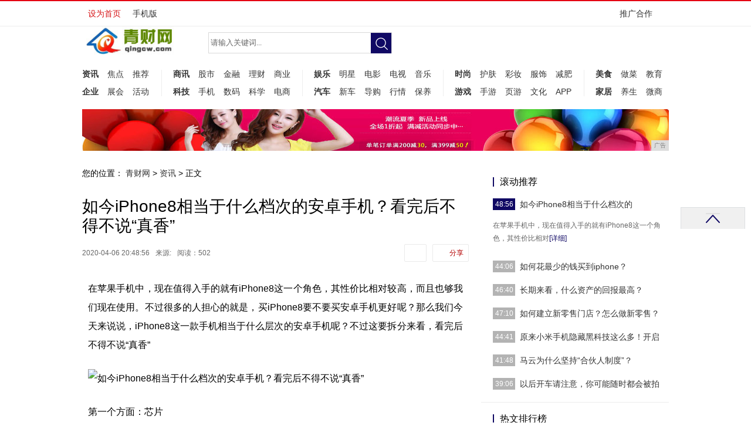

--- FILE ---
content_type: text/html
request_url: http://www.qingcw.com/qcnews/2020/4856469.html
body_size: 7548
content:
<!DOCTYPE html PUBLIC "-//W3C//DTD XHTML 1.0 Transitional//EN" "http://www.w3.org/TR/xhtml1/DTD/xhtml1-transitional.dtd">
<html xmlns="http://www.w3.org/1999/xhtml">
<head>
<title>如今iPhone8相当于什么档次的安卓手机？看完后不得不说“真香”-青财网</title>
<meta content="" name="keywords" />
<meta content="在苹果手机中，现在值得入手的就有iPhone8这一个角色，其性价比相对较高，而且也够我们现在使用。不过很多的人担心的就是，买iPhone8要不要买安卓手机更好呢？那么我们今天来说说，iPhone8这一款手机相当于什么层次的安卓手机呢？" name="description" />
<link rel="stylesheet" href="/res/css/article.css">
<link rel="stylesheet" media="screen and (max-width:768px)" href="/res/css/article.responsive.css">
<script src="/res/js/jquery-1.7.2.min.js"></script><meta http-equiv="Content-Type" content="text/html; charset=utf-8">
<link href="/res/css/style.css" rel="stylesheet" media="screen" type="text/css">
<link href="/res/css/add.css" rel="stylesheet" type="text/css">
<meta http-equiv="X-UA-Compatible" content="IE=edge">
<meta name="viewport" content="width=device-width, initial-scale=1"></head>
<body>
<link rel="stylesheet" href="/res/css/head.css"><div class="header">
<div class="top-fixed">
<div class="top-nav">
<div class="top-nav-inner">
<ul class="top-nav-links pull-left sidenavHid">
<li><a href="javascript:void(0);" onclick="setHome(this,window.location)" target="_self">设为首页</a></li>
<li><a href="http://www.qingcw.com" target="_blank">手机版</a></li>
</ul>

<div class="top-nav-other pull-right">
<div class="top-nav-contact-us top-nav-other-box"><a href="http://a.2349.cn/lxwm.html" class="top-nav-other-hd">推广合作<i>&#160;</i></a> 
</div>
</div>
</div>
</div>
</div>
<div class="clear">&#160;</div>
<div class="plane">
<ul>
<li class="top icons"><a href="">&#160;</a></li>
</ul>
</div>
<div class="header-w1000 w1000">
<div class="header-function mt60">
<div class="header-logo fl"><a href="http://www.qingcw.com" target="_blank"><img src="/res/images/logo.jpg" alt="" width="170px" height="51px"></a></div>
<div class="search">
<form name="formsearch" action="/">
<input type="hidden" name="kwtype" value="0">
<input type="text" id="search-keyword" name="q" class="search-word" onfocus="if(this.value=='请输入关键词...'){this.value='';}" value="请输入关键词..."> <input type="submit" id="submit" class="search-btn icons fn" value="提交"></form>
</div>
<div class="ad-w300 fr ml20">
<div><script src='/res/js/ad_js-1.js' language='javascript'></script>
</div>
</div>
</div>
<div class="clear">&#160;</div>
<div class="dayoo-nav mt15"><div class="left nav-con nav-mp"><strong><a href="/qcnews/" target="_blank">资讯</a></strong><a href="/qcnews/" target="_blank">焦点</a><a href="/qcnews/" target="_blank">推荐</a><strong><a href="/qqiye/" target="_blank">企业</a></strong><a href="/qqiye/" target="_blank">展会</a><a href="/qqiye/" target="_blank">活动</a>
</div>

<div class="left nav-con2 nav-mp"><strong><a href="/qshangxu/" target="_blank">商讯</a></strong><a href="/qshangxu/" target="_blank">股市</a><a href="/qshangxu/" target="_blank">金融</a><a href="/qshangxu/" target="_blank">理财</a><a href="/qshangxu/" target="_blank">商业</a><strong><a href="/iop/" target="_blank">科技</a></strong><a href="/iop/" target="_blank">手机</a><a href="/iop/" target="_blank">数码</a><a href="/iop/" target="_blank">科学</a><a href="/iop/" target="_blank">电商</a>
</div>
<div class="left nav-con2 nav-mp"><strong><a href="/qcent/" target="_blank">娱乐</a></strong><a href="/qcent/" target="_blank">明星</a><a href="/qcent/" target="_blank">电影</a><a href="/qcent/" target="_blank">电视</a><a href="/qcent/" target="_blank">音乐</a><strong><a href="/qcauto/" target="_blank">汽车</a></strong><a href="/qcauto/" target="_blank">新车</a><a href="/qcauto/" target="_blank">导购</a><a href="/qcauto/" target="_blank">行情</a><a href="/qcauto/" target="_blank">保养</a>
</div>
<div class="left nav-con2 nav-mp"><strong><a href="/qshishan/" target="_blank">时尚</a></strong><a href="/qshishan/" target="_blank">护肤</a><a href="/qshishan/" target="_blank">彩妆</a><a href="/qshishan/" target="_blank">服饰</a><a href="/qshishan/" target="_blank">减肥</a><strong><a href="/qyouxi/" target="_blank">游戏</a></strong><a href="/qyouxi/" target="_blank">手游</a><a href="/qyouxi/" target="_blank">页游</a><a href="/qyouxi/" target="_blank">文化</a><a href="/qyouxi/" target="_blank">APP</a>
</div>
<div class="left nav-con nav-mp"><strong><a href="/qmeis/" target="_blank">美食</a></strong><a href="/qmeis/" target="_blank">做菜</a><a href="/qcedu/" target="_blank">教育</a><strong><a href="/qchome/" target="_blank">家居</a></strong><a href="/qchome/" target="_blank">养生</a><a href="jk/yiyao/Index.html" target="_blank">微商</a>
</div>
<div class="clear">&#160;</div>
</div>

<div class="ad-area-wrap">

</div>

</div>
</div>
<div class="w1000">
<div class="ba" style="clear: both;">
<script type="text/javascript" src="http://a.2349.cn/_ad/v2?su=http://www.qingcw.com&sn=全站通栏广告位"></script>
</div>
</div><div class="dy-layout">

<div class="dy-bd">
<div class="dy-content">
<div class="crumbs"><span>您的位置：</span> <a href='http://www.qingcw.com'>青财网</a> > <a href='/qcnews/'>资讯</a> >   正文
</div>
<div class="dy-article">
<div class="article-hd"><h1>如今iPhone8相当于什么档次的安卓手机？看完后不得不说“真香”</h1>
<div class="article-hd-info">
<div class="article-time-source"><span class="time">2020-04-06 20:48:56</span><span class="source">来源:</span><span id="view-times" >阅读：-</span>
</div>
<div class="article-tool">
	<a class="article-tool-share" href="javascript:(function(){var w=window,d=document,s;if(!w.jiathis){w.jiathis=1;s=d.createElement('script');s.src='http://v3.jiathis.com/code/j.js';d.getElementsByTagName('head')[0].appendChild(s);s=null}else{}})()" target="_self">分享</a>
	<a class="article-tool-comment" id="changyan_count_unit" href="#SOHUCS" target="_self"></a>
</div>
</div>
</div>

<div class="content">
<div id="text_content"><p>在苹果手机中，现在值得入手的就有iPhone8这一个角色，其性价比相对较高，而且也够我们现在使用。不过很多的人担心的就是，买iPhone8要不要买安卓手机更好呢？那么我们今天来说说，iPhone8这一款手机相当于什么层次的安卓手机呢？不过这要拆分来看，看完后不得不说“真香”</p><div class="pgc-img"><img src="http://p1.pstatp.com/large/pgc-image/7ad5cbe5ba5b4da59d8c6575fbca1e36" img_width="599" img_height="370" alt="如今iPhone8相当于什么档次的安卓手机？看完后不得不说“真香”" inline="0"><p class="pgc-img-caption"></p></div><p>第一个方面：芯片</p><p>处理器算是iPhone8现在最大的一个优势了，使用的A11的芯片，平时运行手机游戏也保持得很流畅，在加上还有一个ios的系统，就更为的流畅了。现在来看的话，这个运行速度的水准跟千元机中使用骁龙730芯片的手机差不多，也就占据个千元机的档次，不过唯一要比较优秀的可能就是千元机的大概用个两年可能就有些卡了，而iPhone8再用个两年还是会很流畅，对比一下iPhone6就知道了。</p><div class="pgc-img"><img src="http://p1.pstatp.com/large/pgc-image/9e65eb8f6d97451f8b3f832c4145a0d9" img_width="640" img_height="389" alt="如今iPhone8相当于什么档次的安卓手机？看完后不得不说“真香”" inline="0"><p class="pgc-img-caption"></p></div><p>第二个方面：拍照</p><p>iPhone8就一个单摄的后置，也就是一直以来坚持的1200w的像素，从拍照的画质展示来看的话，并没有现在使用1200w像素的iPhone手机好，不过对比起千元手机中什么4800w的像素来说，还是差不多的，可能还要更为的优秀一些，这些都是得益于苹果相机算法好。但是要比起拍照的可玩性，iPhone8就比不上千元机了，现在很多千元机都是三摄。当然综合性来说，iPhone8的拍照还是处于千元机的水平的。</p><div class="pgc-img"><img src="http://p1.pstatp.com/large/pgc-image/ecba5c71255e43c29ebee11a4f668d9a" img_width="619" img_height="333" alt="如今iPhone8相当于什么档次的安卓手机？看完后不得不说“真香”" inline="0"><p class="pgc-img-caption"></p></div><p>第三个方面：外观</p><p>iPhone8的外观放在现在来说，是一个优势也是一个劣势，优势呢就在于他的设计很经典，还没有刘海屏这样奇奇怪怪的设计，而且也算是小屏幕党的福音了。但是劣势也恰恰是在于这一点，因为现在的设计看起来都更为的潮流，它这样经典的设计就完全比不上千元手机中的设计，就连屏占比也是比不上的。当然了，其实这一点也是看自己的喜欢是什么，你要是喜欢小屏幕的，那iPhone8就很适合，你要是不喜欢，那铁定是不合适的。</p><div class="pgc-img"><img src="http://p3.pstatp.com/large/pgc-image/900baadf403d4eef89c7da83cdc789e2" img_width="603" img_height="355" alt="如今iPhone8相当于什么档次的安卓手机？看完后不得不说“真香”" inline="0"><p class="pgc-img-caption"></p></div><p>第四个方面：续航</p><p>iPhone8和安卓手机比续航，那可是从来都没有赢过，可怜巴巴的不到2000毫安的容量，说真的现在还能在安卓智能手机中找到一个3000以下的手机都算你厉害，所以就这一点，iPhone8不配和千元手机相比，就是百元机也是不配的。</p><div class="pgc-img"><img src="http://p1.pstatp.com/large/pgc-image/dd98823c2427443eb36d83d038880ce1" img_width="640" img_height="405" alt="如今iPhone8相当于什么档次的安卓手机？看完后不得不说“真香”" inline="0"><p class="pgc-img-caption"></p></div><p>总结：从上面的四点来分析了iPhone8之后，要说iPhone8整体符合什么段位的应该是在1500块左右的手机。如果你想要入手iPhone8，就对比一下这个价格附近的安卓手机看看选择哪一个更为合适吧。</p><p></p>
<p></p>
<p>推荐阅读：<a href=https://m.2349.cn/original/13098.shtml target="_blank">骁龙710和麒麟710对比</a></p>
<p></p>
      </div><div class="editor"></div>
</div>
</div>
<div class="dy-article-share">
<div class="bdsharebuttonbox"><a href="#" class="bds_more" data-cmd="more"></a><a href="#" class="bds_qzone" data-cmd="qzone" title="分享到QQ空间"></a><a href="#" class="bds_tsina" data-cmd="tsina" title="分享到新浪微博"></a><a href="#" class="bds_tqq" data-cmd="tqq" title="分享到腾讯微博"></a><a href="#" class="bds_weixin" data-cmd="weixin" title="分享到微信"></a></div>
<script>window._bd_share_config={"common":{"bdSnsKey":{},"bdText":"","bdMini":"2","bdMiniList":false,"bdPic":"","bdStyle":"0","bdSize":"32"},"share":{}};with(document)0[(getElementsByTagName('head')[0]||body).appendChild(createElement('script')).src='http://bdimg.share.baidu.com/static/api/js/share.js?v=89860593.js?cdnversion='+~(-new Date()/36e5)];</script>
	
</div>
<div class="dy-article-relate">
<div style="margin-left:4px;"><div class="dy-side-box">
<div class="hd"><span>相关阅读</span>
</div>

<div class="bd"><ul class="dy-side-list"><li><a href="/qcnews/2020/4856469.html" target="_blank">如今iPhone8相当于什么档次的安卓手</a></li><li><a href="/qcnews/2020/5729443.html" target="_blank">支付宝不仅可以支付！还隐藏了6大实用功能</a></li><li><a href="/qcnews/2020/4549418.html" target="_blank">丢掉包袱，全新Jeep+指南者为生活疯狂</a></li><li><a href="/qcnews/2020/5927416.html" target="_blank">箭在弦上！雷军暗示：小米10系列有望2月</a></li><li><a href="/qcnews/2020/5352413.html" target="_blank">丰田TNGA架构PK大众MQB平台，奕泽</a></li></ul>
</div>
</div></div>

<div id="dy_article_gzjj" style="float: right;"><div class="dy-side-box">
<div class="hd"><span>相关推荐</span>
</div>

<div class="bd"><ul class="dy-side-list"><li><a href="/qcnews/2020/1543305.html" target="_blank">功夫汽车丨合资车企“转型大业”如何才能更</a></li><li><a href="/qcnews/2020/3630401.html" target="_blank">开通只需三步 阿里云数字社区防疫系统已服</a></li><li><a href="/qcnews/2020/0408257.html" target="_blank">法匹拉韦有望击退新冠肺炎 意外＂身世＂让</a></li><li><a href="/qcnews/2020/2215262.html" target="_blank">聚水成涓 共克时艰 广汽菲克员工20万捐</a></li><li><a href="/qcnews/2020/5253249.html" target="_blank">千里之行皆是风景，Jeep指南者和我都想</a></li></ul>
</div>
</div></div>
</div>
</div><div class="dy-side">
<div class="dy-side-box gz24h">
<div class="hd"><span>滚动推荐</span></div>

<div class="bd"><dl onmouseover="$(this).parent().find('dl').attr('class','');this.className='active';" class="active"><dt><span class="news-time">48:56</span><a href="/qcnews/2020/4856469.html" target="_blank" class="toe">如今iPhone8相当于什么档次的</a></dt><dd><div class="txt-area">在苹果手机中，现在值得入手的就有iPhone8这一个角色，其性价比相对<a href="/qcnews/2020/4856469.html" target="_blank">[详细]</a> </div></dd></dl><dl onmouseover="$(this).parent().find('dl').attr('class','');this.className='active';"><dt><span class="news-time">44:06</span><a href="/iop/2020/4406468.html" target="_blank" class="toe">如何花最少的钱买到iphone？</a></dt><dd><div class="txt-area">在近几年的手机市场，iPhone算得上是手机行业的领头羊了，早在iPh<a href="/iop/2020/4406468.html" target="_blank">[详细]</a> </div></dd></dl><dl onmouseover="$(this).parent().find('dl').attr('class','');this.className='active';"><dt><span class="news-time">46:40</span><a href="/qqiye/2020/4640467.html" target="_blank" class="toe">长期来看，什么资产的回报最高？</a></dt><dd><div class="txt-area">亚马逊的创始人贝佐斯在今年6月的一个演讲中提到，他经常被人问到未来10<a href="/qqiye/2020/4640467.html" target="_blank">[详细]</a> </div></dd></dl><dl onmouseover="$(this).parent().find('dl').attr('class','');this.className='active';"><dt><span class="news-time">47:10</span><a href="/qqiye/2020/4710466.html" target="_blank" class="toe">如何建立新零售门店？怎么做新零售？</a></dt><dd><div class="txt-area">近两年来，“新零售”热潮已经以迅雷之势席卷了各行各业。技术升级助推新零<a href="/qqiye/2020/4710466.html" target="_blank">[详细]</a> </div></dd></dl><dl onmouseover="$(this).parent().find('dl').attr('class','');this.className='active';"><dt><span class="news-time">44:41</span><a href="/qcent/2020/4441465.html" target="_blank" class="toe">原来小米手机隐藏黑科技这么多！开启</a></dt><dd><div class="txt-area">小米手机一直都黑科技的代表，特别是它的MIUI系统，更是有很多隐藏的黑<a href="/qcent/2020/4441465.html" target="_blank">[详细]</a> </div></dd></dl><dl onmouseover="$(this).parent().find('dl').attr('class','');this.className='active';"><dt><span class="news-time">41:48</span><a href="/qqiye/2020/4148464.html" target="_blank" class="toe">马云为什么坚持“合伙人制度”？</a></dt><dd><div class="txt-area">我们国人，特别爱用合伙的形式做生意，特别是在企业初期，什么也没有，拉几<a href="/qqiye/2020/4148464.html" target="_blank">[详细]</a> </div></dd></dl><dl onmouseover="$(this).parent().find('dl').attr('class','');this.className='active';"><dt><span class="news-time">39:06</span><a href="/qshishan/2020/3906463.html" target="_blank" class="toe">以后开车请注意，你可能随时都会被拍</a></dt><dd><div class="txt-area">值得一提的是，小鹏G3的全景影像摄像头都能支持拍照和摄像功能，车顶摄像<a href="/qshishan/2020/3906463.html" target="_blank">[详细]</a> </div></dd></dl></div>
</div>

<script type="text/javascript">
<!--
        //img-gateway 
        $(function(){
            $.each($(".news-list-pic"),function(i,obj){
                if($(obj).attr("src")==""){
                    $(obj).parent().parent().css("display","none");
                    $(obj).parent().parent().next("div").css("width","100%");
                }else{
                    $(obj).attr("src",newsrc);
                }
            })
        });
    
-->
</script>
	<div id="column_6">
		
<div class="dy-side-box rank-list">
<div class="hd"><span>热文排行榜</span></div>

<div class="bd dy-side-list"><ul>
<li id="li_1">
<a href="/qcnews/2020/1543305.html">功夫汽车丨合资车企“转型大业”如何才能更高效</a>
</li>
</ul><ul>
<li id="li_2">
<a href="/qmeis/2020/5836389.html">经典PC游戏重现iOS平台，《英雄连》登陆i</a>
</li>
</ul><ul>
<li id="li_3">
<a href="/qweis/2020/2933429.html">苹果手机投屏电视好简单！4个方法总有一个适合</a>
</li>
</ul><ul>
<li id="li_4">
<a href="/qcedu/2020/3937353.html">不同功能jar，同包名同类名冲突解决</a>
</li>
</ul><ul>
<li id="li_5">
<a href="/qcnews/2020/3630401.html">开通只需三步 阿里云数字社区防疫系统已服务数</a>
</li>
</ul><ul>
<li id="li_6">
<a href="/qcnews/2020/0408257.html">法匹拉韦有望击退新冠肺炎 意外＂身世＂让这家</a>
</li>
</ul><ul>
<li id="li_7">
<a href="/qyouxi/2020/2050322.html">JAVA学好了可以做什么？java开发的七个</a>
</li>
</ul><ul>
<li id="li_8">
<a href="http://www.dbkmp.com/wsh/2020/4211578.html">四个苹果和一次握手——谢谢你！来自辽宁的医护</a>
</li>
</ul><ul>
<li id="li_9">
<a href="http://www.dzlive.cn/2020/04/05/1358821.html">想要达到五竹水平，AI还得发展多久？</a>
</li>
</ul><ul>
<li id="li_10">
<a href="http://www.dakalady.com/tt/2020/0403/3122256.html">再见！PP助手iOS端即将下线 曾是中国最大</a>
</li>
</ul></div>
</div>

<script type="text/javascript">
<!--
$(".rank-list ul").each(function(i,obj){
    var rankNum = $(obj).find("li").attr("id").split('_');
    $(obj).find("li").prepend("<i>"+rankNum[1]+"<\/i>");
    if(i<=2){
        $(obj).find("li i").addClass("red");
    }
});
-->
</script>

	</div>
	<div id="column_7" class="dy-side-ad">

	</div>

</div></div>
</div><div id="dayoo_footer" class="dayoo-footer">
	<div class="dayoo-footer-main">
		<div class="dayoo-footer-link">
			<a target="_blank" href="/">关于我们</a>
			|
			<a target="_blank" href="http://a.2349.cn/lxwm.html">联系我们</a>
			|
			<a target="_blank" href="/">版权声明</a>
			|
			<a target="_blank" href="/oldsitemap.html">老版地图</a>
			|
			<a target="_blank" href="/sitemap.html">网站地图</a>
			|
		</div>
		<div class="dayoo-footer-copyright">
			版权所有(C)&nbsp;2015-2020&nbsp;青财网&nbsp;版权所有&nbsp;本网拒绝一切非法行为&nbsp;欢迎监督举报&nbsp;如有错误信息&nbsp;欢迎纠正
			<br>
		</div>
	</div>
</div>
<script>
(function(){
    var bp = document.createElement('script');
    var curProtocol = window.location.protocol.split(':')[0];
    if (curProtocol === 'https') {
        bp.src = 'https://zz.bdstatic.com/linksubmit/push.js';
    }
    else {
        bp.src = 'http://push.zhanzhang.baidu.com/push.js';
    }
    var s = document.getElementsByTagName("script")[0];
    s.parentNode.insertBefore(bp, s);
})();
</script><script src="https://cdn.bootcss.com/jquery/1.12.4/jquery.min.js"></script>
<script type="text/javascript">
        "469" && setTimeout(function () {
            $.getJSON(["/ajax/viewArticle?s=", +new Date(), "&id=", "469"].join(''), function (ret) {$('#view-times').html("阅读：" + ret.data);});
        }, 0);
</script>
</body>
</html>

--- FILE ---
content_type: text/css
request_url: http://www.qingcw.com/res/css/style.css
body_size: 6355
content:
html,body,p,h1,h2,h3,h4,h5,h6,ul,li,ol,dl,dt,dd,form{margin:0px;padding:0px;list-style:none;}
body{font-family: "Hiragino Sans GB","STHeiti","Microsoft YaHei","??????","simsun","sans-serif",Arial;}
h1,h2,h3,h4,h5,h6,em{font-weight:normal;font-style:normal;}
body{font-size:85%;-webkit-text-size-adjust:100%;-ms-text-size-adjust:100%;position:relative;}
table,td,tr{border:none;border-collapse:collapse;}
ul,ol{list-style:none;}
img,fieldset{border:medium none;display:block;}
img{vertical-align:left;}
a{cursor:pointer;outline: none;}
a:link,a:visited{color:#333;text-decoration:none;}
a:hover,a:active{color:#d61518;text-decoration:underline;star:expression_r(this.onFocus=this.blur());}
:focus {outline:0;}
.clear,.clearing{clear:both;width:1px;overflow:hidden;height:0;}
.hidden{display:none;}
/* base */
.warp{background-color:#fff;}
.header .w1000{margin:0px auto 0;}
.warp .header .header-w1000{margin:15px auto 0;}
.w1000{width: 1000px;margin:0 auto;overflow: hidden;}
.left,.fl{float: left;}
.right,.fr{float: right;}
.fn{font-size: 0px;line-height: 0px;text-indent: -9999px;}
.to{overflow: hidden;white-space: nowrap;text-overflow: ellipsis;}
.red{color: #D61518!important;}
.icons,.tab-area .list-news li{background-image: url(/res/images/icons.png);background-repeat: no-repeat;}
.arrow{position: absolute;top: -13px;right: 20px;width: 32px;height: 32px;font-size: 30px;}
.arrow span{font-family: SimSun,"????";overflow: hidden;display: block;width: 32px;height: 32px;line-height: 26px;}
.arrow span.arrow-o{color: #ededed;}
.arrow span.arrow-i{color: #fff;position: absolute;top: 1px;left: 0px;}
.shadow{border: 1px solid #e5e5e5;background-color: #fff;}
a.btn{display: inline-block;width: 100%;height: 34px;font-size: 16px;line-height: 34px;text-align: center;}
a.btn-default{background-color: #ededed;color: #666;text-decoration: none;}
a.btn-default:hover,a.btn-default:focus{background-color: #e6e6e6;}
a.btn-primary{background-color: #100964;color: #fff;text-decoration: none;}
a.btn-primary:hover,a.btn-primary:focus{background-color: #0059b4;}
.transition{-webkit-transition: all 500ms cubic-bezier(0.34, 1.21, 0.4, 1);-moz-transition: all 500ms cubic-bezier(0.34, 1.21, 0.4, 1);transition: all 500ms cubic-bezier(0.34, 1.21, 0.4, 1);-webkit-transform-origin: 90% 0;-moz-transform-origin: 90% 0;-ms-transform-origin: 90% 0;-o-transform-origin: 90% 0;transform-origin: 90% 0;-webkit-transform: translateY(0) scale(0);-moz-transform: translateY(0) scale(0);-ms-transform: translateY(0) scale(0);-o-transform: translateY(0) scale(0);transform: translateY(0) scale(0);opacity: 0;pointer-events: none;display:none\9;}
.box-active{opacity: 1;pointer-events: auto;-webkit-transform: translateY(0) scale(1);-moz-transform: translateY(0) scale(1);-ms-transform: translateY(0) scale(1);-o-transform: translateY(0) scale(1);transform: translateY(0) scale(1);display:block\9;}
/* width */
.w330{width: 330px;overflow: hidden;}
.w300{width: 300px;overflow: hidden;}
.mt10{margin-top: 10px;} .mt15{margin-top: 15px;} .mt20{margin-top: 20px;} .mt30{margin-top: 30px;} .mt42{margin-top: 42px;} .mt35{margin-top: 35px;} .mt40{margin-top: 27px;}
.ml20{margin-left: 20px;}
.list-news{overflow: hidden;}
.list-news li{font-size: 14px;line-height: 32px;overflow: hidden;white-space: nowrap;text-overflow: ellipsis;text-align: left;}
.left .list-news li,.center .list-news li{background-position: -150px 3px;text-indent:10px;}
.right .list-news li{background-position: -10px -233px;text-indent: 10px;}
.dayoo-nav a:hover,.tab-menu li a:hover,.top-brand .img-area a:hover{color: #d61518;}
/* header */
.header .top-main{width: 1000px;margin:0 auto;}
/* ???? */
.h-link .fun-btn-2{padding-right: 0;}
.menu-btn{float: left;height: 42px;position: relative;}
.menu-icon{display: block;}
.menu-box{width: 158px;position: absolute;top:50px;right:0;z-index: 199;padding: 20px;}
.menu-box .btn{margin-top: 10px;}
.nmb .menu-current{display: block;width: 100%;height: 34px;font-size: 16px;line-height: 34px;text-align: center;background-color: #b8b8b8;color: #fff;cursor: default;margin-top: 10px;text-decoration: none;}
.menu-box p{color: #666;width: 158px;}
.menu-box img{display: block;width: 140px;height: 140px;margin: 0 auto;}
.header .menu-box a{padding: 0;font-size: 16px;line-height: 34px;color: #666;}
/* login */
.top-nav{background-color: #fff;border-bottom: 1px solid #ededed;border-top: 2px solid #e50012;}
.top-nav,.top-nav input{font-family: "Hiragino Sans GB","STHeiti","Microsoft YaHei","??????","simsun","sans-serif",Arial;}
.top-nav .pull-left{float: left;}
.top-nav .pull-right{float: right;}
.top-nav a:link,.top-nav a:visited{color:#333;text-decoration:none;}
.top-nav a:hover,.top-nav a:active{color:#b40000;text-decoration:none;}
.top-nav .msg-animate{-webkit-animation-duration: 1s;animation-duration: 1s;-webkit-animation-fill-mode: both;animation-fill-mode: both;-webkit-animation-name: shake;animation-name: shake;background: #FEE;border: 1px solid #ffb5b5;}
.top-nav-inner{width: 1000px;height: 42px;margin: 0 auto;font-size: 14px;}
.top-nav-links{width: 620px;overflow: hidden;}
.top-nav-links,.top-nav-links li{list-style: none;}
.top-nav-links li{float: left;}
.top-nav-links li:first-child a:link,.top-nav-links li:first-child a:visited{color: #d61518;}
.top-nav-links li a{display: block;padding: 0 10px;line-height: 42px;text-decoration:none;}
.top-nav-links li a:link,.top-nav-links li a:visited{color:#333;}
.top-nav-links li a:hover,.top-nav-links li a:active{background-color: #ededed;color:#d61518;}
.top-nav-other{width: 380px;}
.top-nav-other>*{float: right;position: relative;z-index: 999;}
.top-nav-other-hd,.top-nav-other-hd2,.top-nav-other-hd3{display: block;padding: 0 15px;line-height: 42px;}
.top-nav-other-hd:hover,.top-nav-other-hd2:hover,.top-nav-other-hd3:hover{background-color: #ededed;color:#d61518;text-decoration: none;}
.top-nav-login-out-box .top-nav-other-hd:hover{background: none;}
.top-nav-other-bd{display: none;position: absolute;top:42px;left:50%;width: 160px;margin-left: -101px;background-color: #fff;border: 1px solid #eaeaea;}
.top-nav-other-bd2,.top-nav-other-bd3{display: none;position: absolute;top:44px;left:50%;background-color: #fff;border: 1px solid #eaeaea;padding: 10px;}
.top-nav-other-bd hr{border-top: none;border-bottom: 1px solid #ededed;height: 0px;margin: 0;border-left: none;}
.top-nav-arrow{position: absolute;top: -10px;left: 50%;width: 20px;height: 20px;margin-left: -10px;font-size: 20px;}
.top-nav-arrow i{display: block;width: 20px;height: 20px;overflow: hidden;font-family: simsun;font-style: normal;line-height: 20px;color: #fff;position: absolute;top: 1px;left: 0px;}
.top-nav-arrow i:first-child{color: #ededed;top:0;}
.top-nav-login .top-nav-login-in-btn{color: #d61518;}
.top-nav-login .top-nav-login-item a{font-size: 12px;text-decoration: underline;}
.top-nav-login-frame{padding: 20px;background-color: #fff;z-index: 999;}
.top-nav-login-frame a.top-nav-login-btn{display: block;height: 30px;margin: 10px 0;background-color: #100964;color: #fff;text-align: center;line-height: 30px;}
.top-nav-login-frame .th-login{font-size: 0;margin-top: 20px;}
.top-nav-login-frame .th-login a{display: inline-block;width: 53px;height: 40px;background-image: url(/res/images/other-login-icon.png);background-repeat: no-repeat;}
.top-nav-login-frame .th-login a#weibologin{background-position: 0 0;}
.top-nav-login-frame .th-login a#weixinlogin{background-position: 0 -40px;}
.top-nav-login-frame .th-login a#qqlogin{background-position: 0 -80px;}
.top-nav-login-frame .th-login a#weibologin:hover{background-position: 0 -120px;}
.top-nav-login-frame .th-login a#weixinlogin:hover{background-position: 0 -160px;}
.top-nav-login-frame .th-login a#qqlogin:hover{background-position: 0 -200px;}
.top-nav-login-item{position: relative;*zoom: 1;}
.top-nav-login-item:after{clear: both;display: block;overflow: hidden;height: 0;visibility: hidden;content: ".";}
.top-nav-login-item>label,.top-nav-login-item>input{display: block;width: 140px;height: 18px;padding: 5px 10px;font-size: 14px;line-height: 18px;border: 1px solid #ededed;}
.top-nav-login-item>label{position: absolute;top:0;left:0;color: #b2b2b2;}
.top-nav-login-item>label i{color: #ff7b7b;font-style: normal;}
.top-nav-login-item>input{margin-bottom: 10px;box-sizing:content-box;-moz-box-sizing:content-box;-webkit-box-sizing:content-box;}
.top-nav-login-item #top_nav_captcha_img{width: 68px;height: 34px;}
.top-nav-login-item #top_nav_captcha_btn{margin: 15px 8px 0 0;color: #666;}
.top-nav-login-item a.fgp{color: #0a0088;}
.top-nav-login-item a.rgs{color: #d61518;}
.top-nav-contact-us .top-nav-other-hd i,.top-nav-other-hd2 i,.top-nav-other-hd3 i{display: inline-block;width: 8px;height: 5px;background: url(/res/images/other-login-icon.png) no-repeat 0 -250px;vertical-align: middle;margin-left: 5px;}
.top-nav-contact-us .top-nav-other-bd,.top-nav-other-bd2,.top-nav-other-bd3{width: 204px;margin-left: -110px;}
.top-nav-contact-us .top-nav-other-bd p,.top-nav-other-bd2 p,.top-nav-other-bd3 p{padding: 10px 18px;font-size: 14px;line-height: 24px;}
.top-nav-login-user-pic{width: 24px;height: 24px;margin-top: 7px;border: 2px solid #ededed;border-radius: 50%;box-shadow: 0px 0px 2px rgba(0,0,0,0.5);}
.top-nav-login-out-user{margin-left: -82px;background-color: #fff;}
.top-nav-other-bd2{width: 150px;margin-left: -313px;z-index: 99;}
.top-nav-other-bd3{width: 150px;margin-left: -222px;z-index: 99;}
.top-nav-login-out-user a{display: block;padding: 10px 18px;}
.top-nav-login-out-user a.top-nav-login-out{text-align: center;}
.top-nav-login-out-user a span{display: inline-block;width: 82px;overflow: hidden;-ms-text-overflow: ellipsis;white-space: nowrap;text-overflow: ellipsis;position: relative;top:4px;}
/*fun-box*/
.fun-box {float: right;position: relative;font-size: 14px;line-height: 42px;margin-left: 36px;}
.fun-box .fun-btn,.h-link .fun-btn-2{display: block;background: url(/res/images/d-arrow.png) no-repeat center right;padding-right: 12px;}
.fun-box .fun-bd{width: 200px;position: absolute;right: -18px;top:50px;z-index: 199;}
.fun-box .fun-bd p{padding: 10px 20px;border-bottom: 1px solid #ededed;line-height: 22px;color: #666;}
.fun-box .fun-bd img{margin: 10px auto 0;}
.fun-box .fun-bd span{display: block;text-align: center;}
/* search */
.search{float: left;width: 311px;height: 34px;margin: 10px 0 0 45px;background-color: #fff;border: 1px solid #d9d9d9;}
.search input{border: none;padding: 0;margin: 0;float: left;height: 34px;float: left;}
.search .search-word{width: 276px;background-color: transparent;line-height: 34px;text-indent: 3px;color: #666;font-family: "Microsoft YaHei","??????";}
.search .search-btn{width: 35px;height: 35px;background-color: #FFF;background-position: -10px -183px;}
/* weather */
.weather{margin-top: 15px;margin-left: 12px;position: relative;}
.weather,.weather img{width: 140px;height: 19px;}
.weatherxxx{position: absolute;width: 166px;height: 26px;z-index: 999;top: 0;left: 0;background-image:url(about:blank);}
/* dayoo-nav */
.nav-con{width: 125px;}
.nav-con2{width: 220px;}
.dayoo-nav .nav-con3{width: 125px;}
.dayoo-nav a{float: left;margin-left: 15px;font-size: 14px;line-height: 30px; color: #333;white-space: nowrap;}
.dayoo-nav strong a{margin-left: 0px;}
.dayoo-nav .nav-mp:first-child{border-left:none;padding-left: 0;margin-right: 10px;background: none;}
.nav-mp{padding-left: 20px;background-image: url(/res/images/icons.png);background-position: -96px -87px;}

/*slick*/
.slick-slider{position:relative;display:block;-moz-box-sizing:border-box;box-sizing:border-box;-webkit-user-select:none;-moz-user-select:none;-ms-user-select:none;user-select:none;-webkit-touch-callout:none;-khtml-user-select:none;-ms-touch-action:pan-y;touch-action:pan-y;-webkit-tap-highlight-color:transparent}
.slick-list{position:relative;display:block;overflow:hidden;margin:0;padding:0}
.slick-list:focus{outline:0}
.slick-list.dragging{cursor:pointer;cursor:hand}
.slick-slider .slick-track,.slick-slider .slick-list{-webkit-transform:translate3d(0,0,0);-moz-transform:translate3d(0,0,0);-ms-transform:translate3d(0,0,0);-o-transform:translate3d(0,0,0);transform:translate3d(0,0,0)}
.slick-track{position:relative;top:0;left:0;display:block}
.slick-track:before,.slick-track:after{display:table;content:''}
.slick-track:after{clear:both}
.slick-loading .slick-track{visibility:hidden}
.slick-slide{display:none;float:left;height:100%;min-height:1px}
[dir='rtl'] .slick-slide{float:right}
.slick-slide img{display:block}
.slick-slide.slick-loading img{display:none}
.slick-slide.dragging img{pointer-events:none}
.slick-initialized .slick-slide{display:block}
.slick-loading .slick-slide{visibility:hidden}
.slick-vertical .slick-slide{display:block;height:auto;border:1px solid transparent}
.slick-prev,.slick-next{font-size: 0;line-height: 0;text-indent: -999;}
/* img-change */
.img-change.slick-slider{height: 207px;margin-bottom: 0;}
.img-change{margin-bottom: 14px;}
.img-change,.img-change .slick-list,.img-change .img-area,.img-change .img-area img{width: 330px;height: 186px;overflow: hidden;} 
.img-change .slick-prev,.img-change .slick-next{width: 31px;height:40px;position: absolute;top: 50%;margin-top: -34px;font-size: 0;background-image: url(/res/images/icons.png);background-repeat: no-repeat;cursor: pointer;}
.img-change .slick-prev{left:0px;background-position: -10px -35px;}
.img-change .slick-next{right:0px;background-position: -42px -35px;}
.img-change .slick-dots{width: 150px;margin: 10px 0 0 0;float: left;overflow: hidden;}
.img-change .slick-dots li{display: inline-block;float: left;zoom:1;width: 20px;height: 4px;margin-left: 5px;background-color: #d8d8d8;}
.img-change .slick-dots li:first-child{margin-left: 0;}
.img-change .slick-dots li span{display:block;float: left;width: 20px;height: 4px;font-size: 0px;line-height: 0;text-indent: -999;}
.img-change .slick-dots li.slick-active{background-color: #cb1625;}
.img-change .img-area{position: relative;}
.img-change .img-area p{position: absolute;bottom:0;left:0;width: 310px;height: 30px;overflow: hidden;padding:0 10px;font-size: 14px;line-height: 30px;text-align: center;background-color: rgba(00,00,00,0.5);filter: progid:DXImageTransform.Microsoft.gradient(startColorstr='#50000000',endColorstr='#80000000');background-color: transparent\5;white-space: nowrap;text-overflow: ellipsis;color: #fff;}
.img-change .img-area a:link,.img-change .img-area a:visited{color: #fff;}
.more{position: absolute;font-size: 12px;right: 0%;bottom: 0;}
.more a{color: #888888;}
/* left */
/* tab-menu */
.tab-menu{overflow: hidden;list-style:none;border-left: 1px solid #ededed;}
.tab-menu h2,.single h2{font-size: 16px;line-height: 36px;text-align: center;}
.tab-menu li{cursor:pointer;float: left;height: 37px;margin-top: 1px;border-right: 1px solid #ededed;border-bottom: 1px solid #ededed;border-top: 1px solid #ededed;}
.tab-menu li a{text-decoration:none;color: #000;}
.tab-menu-3 li{width: 108px;}
.tab-menu-3 li.current{margin: 0px 0 0 -1px;border-left: 1px solid #ededed;border-right: 1px solid #ededed;border-bottom: 1px solid #fff;border-top: 2px solid #c51524;}
.tab-area .img-area{position: relative;}
.left .tab-area .img-area,.left .tab-area .img-area img,.center .tab-area .img-area,.center .tab-area .img-area img{width: 160px;height: 90px;}
.right .tab-area .img-area,.right .tab-area .img-area img{width: 145px;height: 82px;}
.img-2 .img-area img{float: left;}
.w330 .img-2 .img-area p{width: 155px;}
.left .img-2 .img-area,.center .img-2 .img-area{width: 100%;}
.img-1 .img-area p{position: absolute;bottom: 0;left: 0;width: 100%;height: 22px;overflow: hidden;background: url(/res/images/xixi.png) repeat 0 0;font-size: 12px;line-height: 22px;color: #fff;}
.left .img-1 p a{padding-left: 5px;}
.wzw .img-area p{width: 140px;padding: 0 10px;}
.img-area .img-a a{float: left;width: 122px;overflow: hidden;white-space: nowrap;text-overflow: ellipsis;padding-left: 10px;}
.right .tab-area .img-area p{width: 135px;}
.right .tab-area .img-area p{padding:0 5px;color: #fff;text-align: center;}
.tab-area .img-area a:link,.tab-area .img-area a:visited{color: #fff;}
.img-2 .img-area a{color: #333;}
.img-2 .img-area a:link,.img-2 .img-area a:visited{color: #333;}
.img-2 .img-area a:hover, .img-2 .img-area a:active{color:#d61518;}
.tab-area .img-area p span{display: block;float: left;background-position: -10px -105px;width: 22px;height: 22px;}
.gzjt .list-news li{background-position: -150px 5px;text-indent: 2em;}
.left .no-br,.center .mod .no-br,.right .mod .no-br{border-right: 0;margin-right: 1px;}
/* gdjt */
.single .hd{border: 1px solid #ededed;height: 38px;}
.single .hd h2{width: 116px;height: 36px;border-right: 1px solid #ededed;border-bottom: 1px solid #fff;border-top: 2px solid #bf1423;;}
.single .hd a{text-decoration: none;}
/* center */
.center{margin-left: 20px;}
.line{border-top: 1px solid #e8e8e8;margin:12px 0;height: 1px;}
.gnrd .line{margin:9px 0;}
/* right */
.top-brand{overflow: hidden;}
.top-brand .img-area{width: 300px;height: 82px;overflow: hidden;}
.top-brand .img-area img{float: left;width: 145px;height: 82px;}
.top-brand .img-area p{display: block;float: right;width: 145px;height: 62px;margin: 0px auto 0;overflow: hidden;font-size: 14px;line-height: 20px;}
.img-2 .img-area p{display: block;float: right;width: 145px;height: 70px;margin: 15px auto 0;overflow: hidden;font-size: 14px;line-height: 22px;}
.top-brand .img-area p a,.img-2 .img-area p a{color: #333;}
.top-brand .slick-prev,.top-brand .slick-next,.s-arrow .slick-prev,.s-arrow .slick-next,.c-serviceg .slick-prev,.c-serviceg .slick-next{width: 14px;height:14px;position: absolute;bottom: 0;font-size: 0;background-image: url(/res/images/icons.png);background-repeat: no-repeat;cursor: pointer;}
.top-brand .slick-prev,.s-arrow .slick-prev,.c-service .slick-prev{right:20px;background-position: -75px -183px;}
.top-brand .slick-prev:hover,.s-arrow .slick-prev:hover,.c-service .slick-prev:hover{right:20px;background-position: -75px -207px;}
.top-brand .slick-next,.s-arrow .slick-next,.c-service .slick-next{right:0px;background-position: -99px -183px;}
.top-brand .slick-next:hover,.s-arrow .slick-next:hover,.c-service .slick-next:hover{right:0px;background-position: -99px -207px;}
.government .slick-prev{right:20px;background-position: -123px -183px;}
.government .slick-prev:hover{right:20px;background-position: -123px -207px;}
.government .slick-next{right:20px;background-position: -147px -183px;}
.government .slick-next:hover{right:20px;background-position: -147px -207px;}
.government .slick-list{height: 261px;overflow: hidden;}
/* tab-menu-2 */
.tab-menu-2{height: 38px;border: 1px solid #e8e8e8;line-height: 38px;}
.mod .jjx{height: auto;}
.tab-menu-fr-3,.tab-menu-2 span{float: left;height: 38px;line-height: 38px;font-size: 16px;text-align: center;}
.tab-menu-fr-3 h2,.tab-menu-2 h2{font-size: 16px;}
.tab-menu-2 span.current{height: 36px;line-height:32px;background-color: #fff;border-left: 1px solid #e8e8e8;border-right: 1px solid #e8e8e8;}
.tab-menu-2 a,.tab-menu-fr-3 a{text-decoration: none;}
.tab-menu-2 .no-bl{border-left: 0px !important;}
.mod .tab-menu-fr-3{border: none;border-left: 1px solid #ededed;border-top: 1px solid #ededed;}
.mod .tab-menu-fr-3 span.current{margin: -1px 0 0 -1px;padding-top: 1px;border-left: 1px solid #ededed;border-right: 1px solid #ededed;border-bottom: 1px solid #fff;border-top: 2px solid #0f095e;}
.mod .tab-menu-fr-3 span{cursor:pointer;float: left;height: 38px;margin-top: 2px;border-right: 1px solid #ededed;border-bottom: 1px solid #ededed;}
.right .mod .tab-menu-fr-3 span{width: 98px;}
.tab-menu-2 span{padding: 0 10px;}
.tab-menu-2 span.current{padding: 2px 10px 0 10px;border-top: 2px solid #0f095e;margin-top: -1px;}
/* .tab-menu-fr .no-bl{padding-left: 20px !important;} */
.tab-menu-fl span,.tab-menu-st span{width: 80px;text-align: center;}
.tab-menu-fr-2 span{width: 70px;text-align: center;}
.tab-menu-fl span.current{border-top: 2px solid #c51524;}
.tab-menu-st-he span{width: 98px;text-align: center;}
.left span.current,.center span.current{margin-top: -1px;padding: 2px 10px 0 10px;}
/* gzhrw */
.gzhrw span{padding: 0 10px;width: auto;width: 96px;}
.gzhrw span.current{padding: 2px 9px 0 9px;border-top: 2px solid #0f095e;}
.gzhrw .no-bl{padding-left: 10px !important;}
.gzhtw{padding-top: 9px;}
.gzhtw .list-news{padding-bottom: 10px;}
/* raking */
.ranking .rank-list{height: 403px;}
.ranking li{background: none;text-indent: 0;line-height: 39px;border-bottom: 1px dashed #aaa;overflow: hidden;white-space: nowrap;text-overflow: ellipsis;}
.ranking i{display: inline-block;width: 20px;font-family: "Georgia","Times","Microsoft YaHei","simsun";font-size: 18px;line-height: 38px;font-style: italic;color: #aaa;padding-right: 10px;text-align: center;}
.ranking .ranking-color{color: #cb1625;font-size: 20px;}
.ranking .mt10{margin-top: 10px;}
/* s-arrow */
.s-arrow{height: 261px;}
.s-arrow .slick-list{height: 241px;overflow: hidden;}
.s-arrow .img-area{width: 300px;}
.s-arrow .img-area img{width: 300px;height: 65px;margin-bottom: 20px;}
.s-arrow .slick-prev,.s-arrow .slick-next{top:-46px;}
.c-service .slick-prev,.c-service .slick-next{top:-27px;}
.s-arrow .slick-prev,.s-arrow .slick-prev:hover{right: 30px;}
.s-arrow .slick-next,.s-arrow .slick-next:hover{right: 10px;}
/* c-service */
.c-service .text-area{float: left;margin-left: -15px;}
.c-service .text-area span{display: block;float: left;width: 90px;height: 32px;margin: 15px 0 0 15px;background-color: #eaeaea;color: #333;font-size: 12px;line-height: 32px;text-align: center;}
.c-service .text-area span a{display: block;}
.c-service .text-area span a:hover{background-color: #161062;color:#fff;text-decoration: none;}
.c-service,.c-service .slick-list{height: 141px;}
/* plane */
.plane{position: fixed;left:50%;top:353px;width: 108px;margin-left: 520px;}
.plane li{width: 108px;height: 36px;border: 1px solid #dcdfe2;border-bottom: none;font-size: 14px;line-height: 36px;text-align: center;background-color: #fff;vertical-align:top;}
.plane a{display: block;color: #333;text-decoration: none;cursor: pointer;outline:none;}
.plane .top{background-position: -96px -35px;}
.plane .top:hover{width: 108px;margin-left: 0;background-color: #f0f0f0;border-left: 1px solid #dcdfe2;}
.plane li:hover{width: 105px;background-color: #100964;border-left: 4px solid #d61518;}
.plane a:hover{color: #fff;}
.plane .plane-bb{border-bottom:1px solid #dcdfe2;}

.subfoot-wrap{background-color: #ededed;margin-top:0px;font-family: "Microsoft YaHei";}
.warp .subfoot-wrap-mt{margin-top: 30px;}
.warp .subfoot-wrap-mt .bd{padding:20px 0 0 0}
.subfoot-wrap .bd{width: 1000px;margin:0 auto;padding: 20px 0 30px 0;}
.subfoot-wrap .tab-menu-footer{height: 44px;border-bottom: 1px solid #fff;}
.subfoot-wrap .tab-menu-footer li{display: block;float: left;width: auto;}
.subfoot-wrap .tab-menu-footer a{display: block;float: left;font-size: 18px;line-height: 44px;color: #222;margin: 0 10px;padding: 0 10px;cursor: pointer;text-decoration: none;}
.subfoot-wrap .tab-menu-footer a.selected{height: 43px;border-bottom: 2px solid #1d2855;}
.subfoot-wrap .tag{margin-top: 10px;color: #444;}
.subfoot-wrap .tag a{display: inline-block;color: #444;margin: 5px 8px;}
.subfoot-wrap .tag img{margin-top: 15px;width: 70px;height: 70px;}
.subfoot-wrap .tag .tab-box-a{clear:both;}
.subfoot-wrap .tab-menu-img img{margin: 23px 8px 0 8px;width: 70px;height: 70px;display: inline-block;}

.dyssp{height: 82px;overflow: hidden;}
.mt-20{margin-top: 20px;}
.gzjtxx .list-news li{height: 28px;line-height: 28px;}
.gzjjxx li:first-child{font-weight: bold;}
.ad-res-1000{width: 1000px;overflow: hidden;}
#section4{margin-top: 14px;}
.img-change-w{position: relative;}
